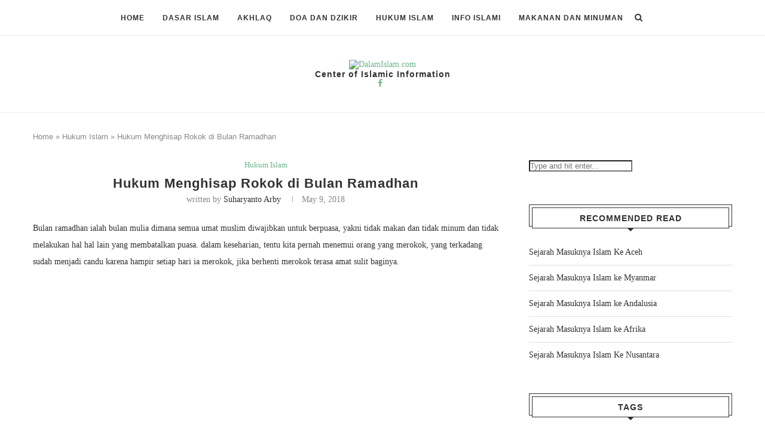

--- FILE ---
content_type: text/html; charset=utf-8
request_url: https://www.google.com/recaptcha/api2/aframe
body_size: 268
content:
<!DOCTYPE HTML><html><head><meta http-equiv="content-type" content="text/html; charset=UTF-8"></head><body><script nonce="9KJBB8KTj_4B9XY3IMmhog">/** Anti-fraud and anti-abuse applications only. See google.com/recaptcha */ try{var clients={'sodar':'https://pagead2.googlesyndication.com/pagead/sodar?'};window.addEventListener("message",function(a){try{if(a.source===window.parent){var b=JSON.parse(a.data);var c=clients[b['id']];if(c){var d=document.createElement('img');d.src=c+b['params']+'&rc='+(localStorage.getItem("rc::a")?sessionStorage.getItem("rc::b"):"");window.document.body.appendChild(d);sessionStorage.setItem("rc::e",parseInt(sessionStorage.getItem("rc::e")||0)+1);localStorage.setItem("rc::h",'1768948754857');}}}catch(b){}});window.parent.postMessage("_grecaptcha_ready", "*");}catch(b){}</script></body></html>